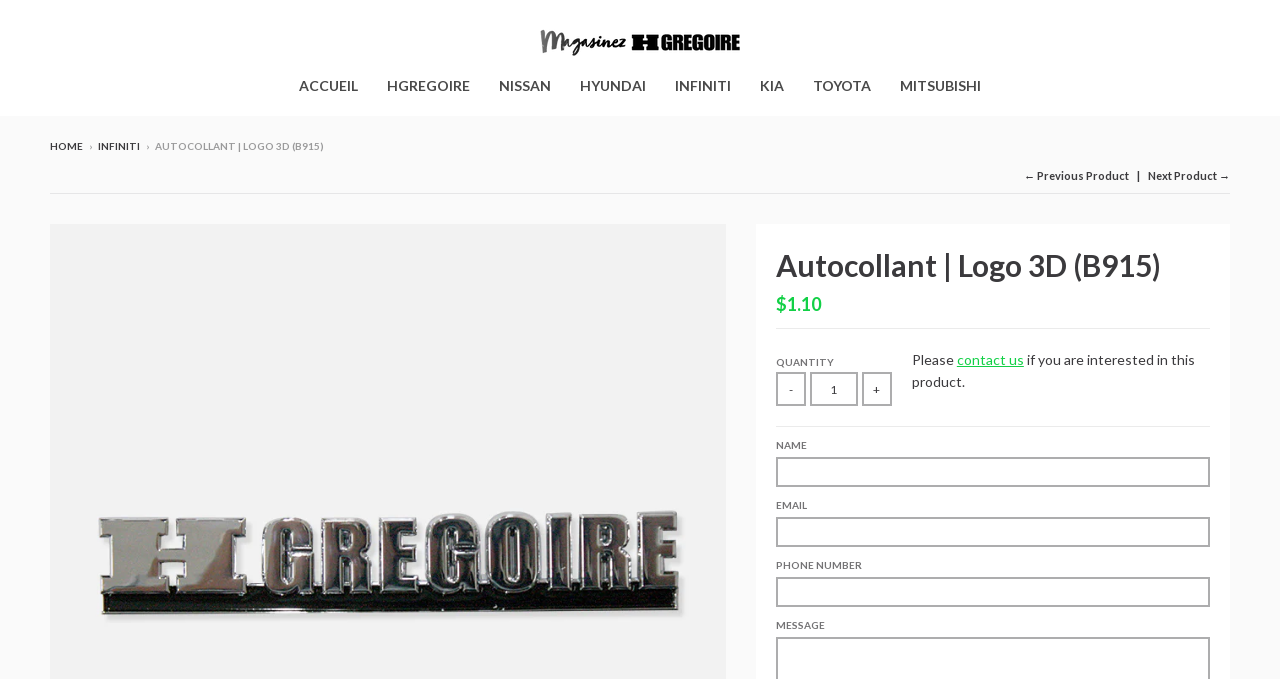

--- FILE ---
content_type: text/html; charset=utf-8
request_url: https://shop.hgregoire.com/collections/infiniti/products/logo-3d
body_size: 11855
content:
<!doctype html>
<!--[if lt IE 7]><html class="no-js lt-ie9 lt-ie8 lt-ie7" lang="en"> <![endif]-->
<!--[if IE 7]><html class="no-js lt-ie9 lt-ie8" lang="en"> <![endif]-->
<!--[if IE 8]><html class="no-js lt-ie9" lang="en"> <![endif]-->
<!--[if IE 9 ]><html class="ie9 no-js"> <![endif]-->
<!--[if (gt IE 9)|!(IE)]><!--> <html class="no-js" lang="en"> <!--<![endif]-->
<head>
  <meta charset="utf-8">
  <meta http-equiv="X-UA-Compatible" content="IE=edge,chrome=1">

  
  <link rel="shortcut icon" href="//shop.hgregoire.com/cdn/shop/files/mvFopXY9_32x32.jpg?v=1613174648" type="image/png" />
  

  <!-- Title and description ================================================== -->
  <title>
  Autocollant | Logo 3D (B915) &ndash; Magasinez HGregoire
  </title>
  
  <meta name="description" content=" Autocollant logo 3D chrome à placer à l&#39;arrière des véhicules neufs et d&#39;occasion. *Prix sur demande. ">
  

  <!-- Helpers ================================================== -->
  
<meta property="og:site_name" content="Magasinez HGregoire">
<meta property="og:url" content="https://shop.hgregoire.com/products/logo-3d">
<meta property="og:title" content="Autocollant | Logo 3D (B915)">
<meta property="og:type" content="product">
<meta property="og:description" content=" Autocollant logo 3D chrome à placer à l&#39;arrière des véhicules neufs et d&#39;occasion. *Prix sur demande. "><meta property="og:price:amount" content="1.10">
  <meta property="og:price:currency" content="CAD"><meta property="og:image" content="http://shop.hgregoire.com/cdn/shop/products/Logo_3D_1024x1024.jpg?v=1534268792">
<meta property="og:image:secure_url" content="https://shop.hgregoire.com/cdn/shop/products/Logo_3D_1024x1024.jpg?v=1534268792">

<meta name="twitter:site" content="@">
<meta name="twitter:card" content="summary_large_image">
<meta name="twitter:title" content="Autocollant | Logo 3D (B915)">
<meta name="twitter:description" content=" Autocollant logo 3D chrome à placer à l&#39;arrière des véhicules neufs et d&#39;occasion. *Prix sur demande. ">

  <link rel="canonical" href="https://shop.hgregoire.com/products/logo-3d">
  <meta name="viewport" content="width=device-width,initial-scale=1">
  <meta name="theme-color" content="#12d046">

  <!-- CSS ================================================== -->
  <link href="//shop.hgregoire.com/cdn/shop/t/2/assets/theme.scss.css?v=147866117090506911311674755760" rel="stylesheet" type="text/css" media="all" />
  
  
  

  
  
  
  
  
    <link href="//fonts.googleapis.com/css?family=Lato:400,400italic,700,700italic|Lato:400,400italic,700,700italic|Lato:400,400italic,700,700italic|" rel="stylesheet" type="text/css" media="all" />
  





  

  <!-- Header hook for plugins ================================================== -->
  <script>window.performance && window.performance.mark && window.performance.mark('shopify.content_for_header.start');</script><meta id="shopify-digital-wallet" name="shopify-digital-wallet" content="/8054046838/digital_wallets/dialog">
<meta name="shopify-checkout-api-token" content="deaca5e57be535bd480e831843c7068e">
<meta id="in-context-paypal-metadata" data-shop-id="8054046838" data-venmo-supported="false" data-environment="production" data-locale="en_US" data-paypal-v4="true" data-currency="CAD">
<link rel="alternate" type="application/json+oembed" href="https://shop.hgregoire.com/products/logo-3d.oembed">
<script async="async" src="/checkouts/internal/preloads.js?locale=en-CA"></script>
<script id="shopify-features" type="application/json">{"accessToken":"deaca5e57be535bd480e831843c7068e","betas":["rich-media-storefront-analytics"],"domain":"shop.hgregoire.com","predictiveSearch":true,"shopId":8054046838,"locale":"en"}</script>
<script>var Shopify = Shopify || {};
Shopify.shop = "hgregoire.myshopify.com";
Shopify.locale = "en";
Shopify.currency = {"active":"CAD","rate":"1.0"};
Shopify.country = "CA";
Shopify.theme = {"name":"district-shopify","id":45364248694,"schema_name":"District","schema_version":"2.1.3","theme_store_id":null,"role":"main"};
Shopify.theme.handle = "null";
Shopify.theme.style = {"id":null,"handle":null};
Shopify.cdnHost = "shop.hgregoire.com/cdn";
Shopify.routes = Shopify.routes || {};
Shopify.routes.root = "/";</script>
<script type="module">!function(o){(o.Shopify=o.Shopify||{}).modules=!0}(window);</script>
<script>!function(o){function n(){var o=[];function n(){o.push(Array.prototype.slice.apply(arguments))}return n.q=o,n}var t=o.Shopify=o.Shopify||{};t.loadFeatures=n(),t.autoloadFeatures=n()}(window);</script>
<script id="shop-js-analytics" type="application/json">{"pageType":"product"}</script>
<script defer="defer" async type="module" src="//shop.hgregoire.com/cdn/shopifycloud/shop-js/modules/v2/client.init-shop-cart-sync_C5BV16lS.en.esm.js"></script>
<script defer="defer" async type="module" src="//shop.hgregoire.com/cdn/shopifycloud/shop-js/modules/v2/chunk.common_CygWptCX.esm.js"></script>
<script type="module">
  await import("//shop.hgregoire.com/cdn/shopifycloud/shop-js/modules/v2/client.init-shop-cart-sync_C5BV16lS.en.esm.js");
await import("//shop.hgregoire.com/cdn/shopifycloud/shop-js/modules/v2/chunk.common_CygWptCX.esm.js");

  window.Shopify.SignInWithShop?.initShopCartSync?.({"fedCMEnabled":true,"windoidEnabled":true});

</script>
<script id="__st">var __st={"a":8054046838,"offset":-18000,"reqid":"f096a46f-f985-4ab1-bb80-0f45e3ed60ac-1768692055","pageurl":"shop.hgregoire.com\/collections\/infiniti\/products\/logo-3d","u":"d12d0fd3d31f","p":"product","rtyp":"product","rid":1989116919926};</script>
<script>window.ShopifyPaypalV4VisibilityTracking = true;</script>
<script id="captcha-bootstrap">!function(){'use strict';const t='contact',e='account',n='new_comment',o=[[t,t],['blogs',n],['comments',n],[t,'customer']],c=[[e,'customer_login'],[e,'guest_login'],[e,'recover_customer_password'],[e,'create_customer']],r=t=>t.map((([t,e])=>`form[action*='/${t}']:not([data-nocaptcha='true']) input[name='form_type'][value='${e}']`)).join(','),a=t=>()=>t?[...document.querySelectorAll(t)].map((t=>t.form)):[];function s(){const t=[...o],e=r(t);return a(e)}const i='password',u='form_key',d=['recaptcha-v3-token','g-recaptcha-response','h-captcha-response',i],f=()=>{try{return window.sessionStorage}catch{return}},m='__shopify_v',_=t=>t.elements[u];function p(t,e,n=!1){try{const o=window.sessionStorage,c=JSON.parse(o.getItem(e)),{data:r}=function(t){const{data:e,action:n}=t;return t[m]||n?{data:e,action:n}:{data:t,action:n}}(c);for(const[e,n]of Object.entries(r))t.elements[e]&&(t.elements[e].value=n);n&&o.removeItem(e)}catch(o){console.error('form repopulation failed',{error:o})}}const l='form_type',E='cptcha';function T(t){t.dataset[E]=!0}const w=window,h=w.document,L='Shopify',v='ce_forms',y='captcha';let A=!1;((t,e)=>{const n=(g='f06e6c50-85a8-45c8-87d0-21a2b65856fe',I='https://cdn.shopify.com/shopifycloud/storefront-forms-hcaptcha/ce_storefront_forms_captcha_hcaptcha.v1.5.2.iife.js',D={infoText:'Protected by hCaptcha',privacyText:'Privacy',termsText:'Terms'},(t,e,n)=>{const o=w[L][v],c=o.bindForm;if(c)return c(t,g,e,D).then(n);var r;o.q.push([[t,g,e,D],n]),r=I,A||(h.body.append(Object.assign(h.createElement('script'),{id:'captcha-provider',async:!0,src:r})),A=!0)});var g,I,D;w[L]=w[L]||{},w[L][v]=w[L][v]||{},w[L][v].q=[],w[L][y]=w[L][y]||{},w[L][y].protect=function(t,e){n(t,void 0,e),T(t)},Object.freeze(w[L][y]),function(t,e,n,w,h,L){const[v,y,A,g]=function(t,e,n){const i=e?o:[],u=t?c:[],d=[...i,...u],f=r(d),m=r(i),_=r(d.filter((([t,e])=>n.includes(e))));return[a(f),a(m),a(_),s()]}(w,h,L),I=t=>{const e=t.target;return e instanceof HTMLFormElement?e:e&&e.form},D=t=>v().includes(t);t.addEventListener('submit',(t=>{const e=I(t);if(!e)return;const n=D(e)&&!e.dataset.hcaptchaBound&&!e.dataset.recaptchaBound,o=_(e),c=g().includes(e)&&(!o||!o.value);(n||c)&&t.preventDefault(),c&&!n&&(function(t){try{if(!f())return;!function(t){const e=f();if(!e)return;const n=_(t);if(!n)return;const o=n.value;o&&e.removeItem(o)}(t);const e=Array.from(Array(32),(()=>Math.random().toString(36)[2])).join('');!function(t,e){_(t)||t.append(Object.assign(document.createElement('input'),{type:'hidden',name:u})),t.elements[u].value=e}(t,e),function(t,e){const n=f();if(!n)return;const o=[...t.querySelectorAll(`input[type='${i}']`)].map((({name:t})=>t)),c=[...d,...o],r={};for(const[a,s]of new FormData(t).entries())c.includes(a)||(r[a]=s);n.setItem(e,JSON.stringify({[m]:1,action:t.action,data:r}))}(t,e)}catch(e){console.error('failed to persist form',e)}}(e),e.submit())}));const S=(t,e)=>{t&&!t.dataset[E]&&(n(t,e.some((e=>e===t))),T(t))};for(const o of['focusin','change'])t.addEventListener(o,(t=>{const e=I(t);D(e)&&S(e,y())}));const B=e.get('form_key'),M=e.get(l),P=B&&M;t.addEventListener('DOMContentLoaded',(()=>{const t=y();if(P)for(const e of t)e.elements[l].value===M&&p(e,B);[...new Set([...A(),...v().filter((t=>'true'===t.dataset.shopifyCaptcha))])].forEach((e=>S(e,t)))}))}(h,new URLSearchParams(w.location.search),n,t,e,['guest_login'])})(!0,!0)}();</script>
<script integrity="sha256-4kQ18oKyAcykRKYeNunJcIwy7WH5gtpwJnB7kiuLZ1E=" data-source-attribution="shopify.loadfeatures" defer="defer" src="//shop.hgregoire.com/cdn/shopifycloud/storefront/assets/storefront/load_feature-a0a9edcb.js" crossorigin="anonymous"></script>
<script data-source-attribution="shopify.dynamic_checkout.dynamic.init">var Shopify=Shopify||{};Shopify.PaymentButton=Shopify.PaymentButton||{isStorefrontPortableWallets:!0,init:function(){window.Shopify.PaymentButton.init=function(){};var t=document.createElement("script");t.src="https://shop.hgregoire.com/cdn/shopifycloud/portable-wallets/latest/portable-wallets.en.js",t.type="module",document.head.appendChild(t)}};
</script>
<script data-source-attribution="shopify.dynamic_checkout.buyer_consent">
  function portableWalletsHideBuyerConsent(e){var t=document.getElementById("shopify-buyer-consent"),n=document.getElementById("shopify-subscription-policy-button");t&&n&&(t.classList.add("hidden"),t.setAttribute("aria-hidden","true"),n.removeEventListener("click",e))}function portableWalletsShowBuyerConsent(e){var t=document.getElementById("shopify-buyer-consent"),n=document.getElementById("shopify-subscription-policy-button");t&&n&&(t.classList.remove("hidden"),t.removeAttribute("aria-hidden"),n.addEventListener("click",e))}window.Shopify?.PaymentButton&&(window.Shopify.PaymentButton.hideBuyerConsent=portableWalletsHideBuyerConsent,window.Shopify.PaymentButton.showBuyerConsent=portableWalletsShowBuyerConsent);
</script>
<script data-source-attribution="shopify.dynamic_checkout.cart.bootstrap">document.addEventListener("DOMContentLoaded",(function(){function t(){return document.querySelector("shopify-accelerated-checkout-cart, shopify-accelerated-checkout")}if(t())Shopify.PaymentButton.init();else{new MutationObserver((function(e,n){t()&&(Shopify.PaymentButton.init(),n.disconnect())})).observe(document.body,{childList:!0,subtree:!0})}}));
</script>
<link id="shopify-accelerated-checkout-styles" rel="stylesheet" media="screen" href="https://shop.hgregoire.com/cdn/shopifycloud/portable-wallets/latest/accelerated-checkout-backwards-compat.css" crossorigin="anonymous">
<style id="shopify-accelerated-checkout-cart">
        #shopify-buyer-consent {
  margin-top: 1em;
  display: inline-block;
  width: 100%;
}

#shopify-buyer-consent.hidden {
  display: none;
}

#shopify-subscription-policy-button {
  background: none;
  border: none;
  padding: 0;
  text-decoration: underline;
  font-size: inherit;
  cursor: pointer;
}

#shopify-subscription-policy-button::before {
  box-shadow: none;
}

      </style>

<script>window.performance && window.performance.mark && window.performance.mark('shopify.content_for_header.end');</script>
  <!-- /snippets/oldIE-js.liquid -->


<!--[if lt IE 9]>

<script src="//cdnjs.cloudflare.com/ajax/libs/html5shiv/3.7.2/html5shiv.min.js" type="text/javascript"></script>
<script src="//shop.hgregoire.com/cdn/shop/t/2/assets/respond.min.js?v=52248677837542619231534818735" type="text/javascript"></script>
<link href="//shop.hgregoire.com/cdn/shop/t/2/assets/respond-proxy.html" id="respond-proxy" rel="respond-proxy" />
<link href="//shop.hgregoire.com/search?q=2d1dbd60b57249e13c7a81f133acfbbc" id="respond-redirect" rel="respond-redirect" />
<script src="//shop.hgregoire.com/search?q=2d1dbd60b57249e13c7a81f133acfbbc" type="text/javascript"></script>
<![endif]-->
<link href="https://monorail-edge.shopifysvc.com" rel="dns-prefetch">
<script>(function(){if ("sendBeacon" in navigator && "performance" in window) {try {var session_token_from_headers = performance.getEntriesByType('navigation')[0].serverTiming.find(x => x.name == '_s').description;} catch {var session_token_from_headers = undefined;}var session_cookie_matches = document.cookie.match(/_shopify_s=([^;]*)/);var session_token_from_cookie = session_cookie_matches && session_cookie_matches.length === 2 ? session_cookie_matches[1] : "";var session_token = session_token_from_headers || session_token_from_cookie || "";function handle_abandonment_event(e) {var entries = performance.getEntries().filter(function(entry) {return /monorail-edge.shopifysvc.com/.test(entry.name);});if (!window.abandonment_tracked && entries.length === 0) {window.abandonment_tracked = true;var currentMs = Date.now();var navigation_start = performance.timing.navigationStart;var payload = {shop_id: 8054046838,url: window.location.href,navigation_start,duration: currentMs - navigation_start,session_token,page_type: "product"};window.navigator.sendBeacon("https://monorail-edge.shopifysvc.com/v1/produce", JSON.stringify({schema_id: "online_store_buyer_site_abandonment/1.1",payload: payload,metadata: {event_created_at_ms: currentMs,event_sent_at_ms: currentMs}}));}}window.addEventListener('pagehide', handle_abandonment_event);}}());</script>
<script id="web-pixels-manager-setup">(function e(e,d,r,n,o){if(void 0===o&&(o={}),!Boolean(null===(a=null===(i=window.Shopify)||void 0===i?void 0:i.analytics)||void 0===a?void 0:a.replayQueue)){var i,a;window.Shopify=window.Shopify||{};var t=window.Shopify;t.analytics=t.analytics||{};var s=t.analytics;s.replayQueue=[],s.publish=function(e,d,r){return s.replayQueue.push([e,d,r]),!0};try{self.performance.mark("wpm:start")}catch(e){}var l=function(){var e={modern:/Edge?\/(1{2}[4-9]|1[2-9]\d|[2-9]\d{2}|\d{4,})\.\d+(\.\d+|)|Firefox\/(1{2}[4-9]|1[2-9]\d|[2-9]\d{2}|\d{4,})\.\d+(\.\d+|)|Chrom(ium|e)\/(9{2}|\d{3,})\.\d+(\.\d+|)|(Maci|X1{2}).+ Version\/(15\.\d+|(1[6-9]|[2-9]\d|\d{3,})\.\d+)([,.]\d+|)( \(\w+\)|)( Mobile\/\w+|) Safari\/|Chrome.+OPR\/(9{2}|\d{3,})\.\d+\.\d+|(CPU[ +]OS|iPhone[ +]OS|CPU[ +]iPhone|CPU IPhone OS|CPU iPad OS)[ +]+(15[._]\d+|(1[6-9]|[2-9]\d|\d{3,})[._]\d+)([._]\d+|)|Android:?[ /-](13[3-9]|1[4-9]\d|[2-9]\d{2}|\d{4,})(\.\d+|)(\.\d+|)|Android.+Firefox\/(13[5-9]|1[4-9]\d|[2-9]\d{2}|\d{4,})\.\d+(\.\d+|)|Android.+Chrom(ium|e)\/(13[3-9]|1[4-9]\d|[2-9]\d{2}|\d{4,})\.\d+(\.\d+|)|SamsungBrowser\/([2-9]\d|\d{3,})\.\d+/,legacy:/Edge?\/(1[6-9]|[2-9]\d|\d{3,})\.\d+(\.\d+|)|Firefox\/(5[4-9]|[6-9]\d|\d{3,})\.\d+(\.\d+|)|Chrom(ium|e)\/(5[1-9]|[6-9]\d|\d{3,})\.\d+(\.\d+|)([\d.]+$|.*Safari\/(?![\d.]+ Edge\/[\d.]+$))|(Maci|X1{2}).+ Version\/(10\.\d+|(1[1-9]|[2-9]\d|\d{3,})\.\d+)([,.]\d+|)( \(\w+\)|)( Mobile\/\w+|) Safari\/|Chrome.+OPR\/(3[89]|[4-9]\d|\d{3,})\.\d+\.\d+|(CPU[ +]OS|iPhone[ +]OS|CPU[ +]iPhone|CPU IPhone OS|CPU iPad OS)[ +]+(10[._]\d+|(1[1-9]|[2-9]\d|\d{3,})[._]\d+)([._]\d+|)|Android:?[ /-](13[3-9]|1[4-9]\d|[2-9]\d{2}|\d{4,})(\.\d+|)(\.\d+|)|Mobile Safari.+OPR\/([89]\d|\d{3,})\.\d+\.\d+|Android.+Firefox\/(13[5-9]|1[4-9]\d|[2-9]\d{2}|\d{4,})\.\d+(\.\d+|)|Android.+Chrom(ium|e)\/(13[3-9]|1[4-9]\d|[2-9]\d{2}|\d{4,})\.\d+(\.\d+|)|Android.+(UC? ?Browser|UCWEB|U3)[ /]?(15\.([5-9]|\d{2,})|(1[6-9]|[2-9]\d|\d{3,})\.\d+)\.\d+|SamsungBrowser\/(5\.\d+|([6-9]|\d{2,})\.\d+)|Android.+MQ{2}Browser\/(14(\.(9|\d{2,})|)|(1[5-9]|[2-9]\d|\d{3,})(\.\d+|))(\.\d+|)|K[Aa][Ii]OS\/(3\.\d+|([4-9]|\d{2,})\.\d+)(\.\d+|)/},d=e.modern,r=e.legacy,n=navigator.userAgent;return n.match(d)?"modern":n.match(r)?"legacy":"unknown"}(),u="modern"===l?"modern":"legacy",c=(null!=n?n:{modern:"",legacy:""})[u],f=function(e){return[e.baseUrl,"/wpm","/b",e.hashVersion,"modern"===e.buildTarget?"m":"l",".js"].join("")}({baseUrl:d,hashVersion:r,buildTarget:u}),m=function(e){var d=e.version,r=e.bundleTarget,n=e.surface,o=e.pageUrl,i=e.monorailEndpoint;return{emit:function(e){var a=e.status,t=e.errorMsg,s=(new Date).getTime(),l=JSON.stringify({metadata:{event_sent_at_ms:s},events:[{schema_id:"web_pixels_manager_load/3.1",payload:{version:d,bundle_target:r,page_url:o,status:a,surface:n,error_msg:t},metadata:{event_created_at_ms:s}}]});if(!i)return console&&console.warn&&console.warn("[Web Pixels Manager] No Monorail endpoint provided, skipping logging."),!1;try{return self.navigator.sendBeacon.bind(self.navigator)(i,l)}catch(e){}var u=new XMLHttpRequest;try{return u.open("POST",i,!0),u.setRequestHeader("Content-Type","text/plain"),u.send(l),!0}catch(e){return console&&console.warn&&console.warn("[Web Pixels Manager] Got an unhandled error while logging to Monorail."),!1}}}}({version:r,bundleTarget:l,surface:e.surface,pageUrl:self.location.href,monorailEndpoint:e.monorailEndpoint});try{o.browserTarget=l,function(e){var d=e.src,r=e.async,n=void 0===r||r,o=e.onload,i=e.onerror,a=e.sri,t=e.scriptDataAttributes,s=void 0===t?{}:t,l=document.createElement("script"),u=document.querySelector("head"),c=document.querySelector("body");if(l.async=n,l.src=d,a&&(l.integrity=a,l.crossOrigin="anonymous"),s)for(var f in s)if(Object.prototype.hasOwnProperty.call(s,f))try{l.dataset[f]=s[f]}catch(e){}if(o&&l.addEventListener("load",o),i&&l.addEventListener("error",i),u)u.appendChild(l);else{if(!c)throw new Error("Did not find a head or body element to append the script");c.appendChild(l)}}({src:f,async:!0,onload:function(){if(!function(){var e,d;return Boolean(null===(d=null===(e=window.Shopify)||void 0===e?void 0:e.analytics)||void 0===d?void 0:d.initialized)}()){var d=window.webPixelsManager.init(e)||void 0;if(d){var r=window.Shopify.analytics;r.replayQueue.forEach((function(e){var r=e[0],n=e[1],o=e[2];d.publishCustomEvent(r,n,o)})),r.replayQueue=[],r.publish=d.publishCustomEvent,r.visitor=d.visitor,r.initialized=!0}}},onerror:function(){return m.emit({status:"failed",errorMsg:"".concat(f," has failed to load")})},sri:function(e){var d=/^sha384-[A-Za-z0-9+/=]+$/;return"string"==typeof e&&d.test(e)}(c)?c:"",scriptDataAttributes:o}),m.emit({status:"loading"})}catch(e){m.emit({status:"failed",errorMsg:(null==e?void 0:e.message)||"Unknown error"})}}})({shopId: 8054046838,storefrontBaseUrl: "https://shop.hgregoire.com",extensionsBaseUrl: "https://extensions.shopifycdn.com/cdn/shopifycloud/web-pixels-manager",monorailEndpoint: "https://monorail-edge.shopifysvc.com/unstable/produce_batch",surface: "storefront-renderer",enabledBetaFlags: ["2dca8a86"],webPixelsConfigList: [{"id":"shopify-app-pixel","configuration":"{}","eventPayloadVersion":"v1","runtimeContext":"STRICT","scriptVersion":"0450","apiClientId":"shopify-pixel","type":"APP","privacyPurposes":["ANALYTICS","MARKETING"]},{"id":"shopify-custom-pixel","eventPayloadVersion":"v1","runtimeContext":"LAX","scriptVersion":"0450","apiClientId":"shopify-pixel","type":"CUSTOM","privacyPurposes":["ANALYTICS","MARKETING"]}],isMerchantRequest: false,initData: {"shop":{"name":"Magasinez HGregoire","paymentSettings":{"currencyCode":"CAD"},"myshopifyDomain":"hgregoire.myshopify.com","countryCode":"CA","storefrontUrl":"https:\/\/shop.hgregoire.com"},"customer":null,"cart":null,"checkout":null,"productVariants":[{"price":{"amount":1.1,"currencyCode":"CAD"},"product":{"title":"Autocollant | Logo 3D (B915)","vendor":"Jean Deziel","id":"1989116919926","untranslatedTitle":"Autocollant | Logo 3D (B915)","url":"\/products\/logo-3d","type":"Ezo"},"id":"18703503229046","image":{"src":"\/\/shop.hgregoire.com\/cdn\/shop\/products\/Logo_3D.jpg?v=1534268792"},"sku":"","title":"Default Title","untranslatedTitle":"Default Title"}],"purchasingCompany":null},},"https://shop.hgregoire.com/cdn","fcfee988w5aeb613cpc8e4bc33m6693e112",{"modern":"","legacy":""},{"shopId":"8054046838","storefrontBaseUrl":"https:\/\/shop.hgregoire.com","extensionBaseUrl":"https:\/\/extensions.shopifycdn.com\/cdn\/shopifycloud\/web-pixels-manager","surface":"storefront-renderer","enabledBetaFlags":"[\"2dca8a86\"]","isMerchantRequest":"false","hashVersion":"fcfee988w5aeb613cpc8e4bc33m6693e112","publish":"custom","events":"[[\"page_viewed\",{}],[\"product_viewed\",{\"productVariant\":{\"price\":{\"amount\":1.1,\"currencyCode\":\"CAD\"},\"product\":{\"title\":\"Autocollant | Logo 3D (B915)\",\"vendor\":\"Jean Deziel\",\"id\":\"1989116919926\",\"untranslatedTitle\":\"Autocollant | Logo 3D (B915)\",\"url\":\"\/products\/logo-3d\",\"type\":\"Ezo\"},\"id\":\"18703503229046\",\"image\":{\"src\":\"\/\/shop.hgregoire.com\/cdn\/shop\/products\/Logo_3D.jpg?v=1534268792\"},\"sku\":\"\",\"title\":\"Default Title\",\"untranslatedTitle\":\"Default Title\"}}]]"});</script><script>
  window.ShopifyAnalytics = window.ShopifyAnalytics || {};
  window.ShopifyAnalytics.meta = window.ShopifyAnalytics.meta || {};
  window.ShopifyAnalytics.meta.currency = 'CAD';
  var meta = {"product":{"id":1989116919926,"gid":"gid:\/\/shopify\/Product\/1989116919926","vendor":"Jean Deziel","type":"Ezo","handle":"logo-3d","variants":[{"id":18703503229046,"price":110,"name":"Autocollant | Logo 3D (B915)","public_title":null,"sku":""}],"remote":false},"page":{"pageType":"product","resourceType":"product","resourceId":1989116919926,"requestId":"f096a46f-f985-4ab1-bb80-0f45e3ed60ac-1768692055"}};
  for (var attr in meta) {
    window.ShopifyAnalytics.meta[attr] = meta[attr];
  }
</script>
<script class="analytics">
  (function () {
    var customDocumentWrite = function(content) {
      var jquery = null;

      if (window.jQuery) {
        jquery = window.jQuery;
      } else if (window.Checkout && window.Checkout.$) {
        jquery = window.Checkout.$;
      }

      if (jquery) {
        jquery('body').append(content);
      }
    };

    var hasLoggedConversion = function(token) {
      if (token) {
        return document.cookie.indexOf('loggedConversion=' + token) !== -1;
      }
      return false;
    }

    var setCookieIfConversion = function(token) {
      if (token) {
        var twoMonthsFromNow = new Date(Date.now());
        twoMonthsFromNow.setMonth(twoMonthsFromNow.getMonth() + 2);

        document.cookie = 'loggedConversion=' + token + '; expires=' + twoMonthsFromNow;
      }
    }

    var trekkie = window.ShopifyAnalytics.lib = window.trekkie = window.trekkie || [];
    if (trekkie.integrations) {
      return;
    }
    trekkie.methods = [
      'identify',
      'page',
      'ready',
      'track',
      'trackForm',
      'trackLink'
    ];
    trekkie.factory = function(method) {
      return function() {
        var args = Array.prototype.slice.call(arguments);
        args.unshift(method);
        trekkie.push(args);
        return trekkie;
      };
    };
    for (var i = 0; i < trekkie.methods.length; i++) {
      var key = trekkie.methods[i];
      trekkie[key] = trekkie.factory(key);
    }
    trekkie.load = function(config) {
      trekkie.config = config || {};
      trekkie.config.initialDocumentCookie = document.cookie;
      var first = document.getElementsByTagName('script')[0];
      var script = document.createElement('script');
      script.type = 'text/javascript';
      script.onerror = function(e) {
        var scriptFallback = document.createElement('script');
        scriptFallback.type = 'text/javascript';
        scriptFallback.onerror = function(error) {
                var Monorail = {
      produce: function produce(monorailDomain, schemaId, payload) {
        var currentMs = new Date().getTime();
        var event = {
          schema_id: schemaId,
          payload: payload,
          metadata: {
            event_created_at_ms: currentMs,
            event_sent_at_ms: currentMs
          }
        };
        return Monorail.sendRequest("https://" + monorailDomain + "/v1/produce", JSON.stringify(event));
      },
      sendRequest: function sendRequest(endpointUrl, payload) {
        // Try the sendBeacon API
        if (window && window.navigator && typeof window.navigator.sendBeacon === 'function' && typeof window.Blob === 'function' && !Monorail.isIos12()) {
          var blobData = new window.Blob([payload], {
            type: 'text/plain'
          });

          if (window.navigator.sendBeacon(endpointUrl, blobData)) {
            return true;
          } // sendBeacon was not successful

        } // XHR beacon

        var xhr = new XMLHttpRequest();

        try {
          xhr.open('POST', endpointUrl);
          xhr.setRequestHeader('Content-Type', 'text/plain');
          xhr.send(payload);
        } catch (e) {
          console.log(e);
        }

        return false;
      },
      isIos12: function isIos12() {
        return window.navigator.userAgent.lastIndexOf('iPhone; CPU iPhone OS 12_') !== -1 || window.navigator.userAgent.lastIndexOf('iPad; CPU OS 12_') !== -1;
      }
    };
    Monorail.produce('monorail-edge.shopifysvc.com',
      'trekkie_storefront_load_errors/1.1',
      {shop_id: 8054046838,
      theme_id: 45364248694,
      app_name: "storefront",
      context_url: window.location.href,
      source_url: "//shop.hgregoire.com/cdn/s/trekkie.storefront.cd680fe47e6c39ca5d5df5f0a32d569bc48c0f27.min.js"});

        };
        scriptFallback.async = true;
        scriptFallback.src = '//shop.hgregoire.com/cdn/s/trekkie.storefront.cd680fe47e6c39ca5d5df5f0a32d569bc48c0f27.min.js';
        first.parentNode.insertBefore(scriptFallback, first);
      };
      script.async = true;
      script.src = '//shop.hgregoire.com/cdn/s/trekkie.storefront.cd680fe47e6c39ca5d5df5f0a32d569bc48c0f27.min.js';
      first.parentNode.insertBefore(script, first);
    };
    trekkie.load(
      {"Trekkie":{"appName":"storefront","development":false,"defaultAttributes":{"shopId":8054046838,"isMerchantRequest":null,"themeId":45364248694,"themeCityHash":"4343533567763124757","contentLanguage":"en","currency":"CAD","eventMetadataId":"f583d586-2afb-4eed-b263-c5882b3eda40"},"isServerSideCookieWritingEnabled":true,"monorailRegion":"shop_domain","enabledBetaFlags":["65f19447"]},"Session Attribution":{},"S2S":{"facebookCapiEnabled":false,"source":"trekkie-storefront-renderer","apiClientId":580111}}
    );

    var loaded = false;
    trekkie.ready(function() {
      if (loaded) return;
      loaded = true;

      window.ShopifyAnalytics.lib = window.trekkie;

      var originalDocumentWrite = document.write;
      document.write = customDocumentWrite;
      try { window.ShopifyAnalytics.merchantGoogleAnalytics.call(this); } catch(error) {};
      document.write = originalDocumentWrite;

      window.ShopifyAnalytics.lib.page(null,{"pageType":"product","resourceType":"product","resourceId":1989116919926,"requestId":"f096a46f-f985-4ab1-bb80-0f45e3ed60ac-1768692055","shopifyEmitted":true});

      var match = window.location.pathname.match(/checkouts\/(.+)\/(thank_you|post_purchase)/)
      var token = match? match[1]: undefined;
      if (!hasLoggedConversion(token)) {
        setCookieIfConversion(token);
        window.ShopifyAnalytics.lib.track("Viewed Product",{"currency":"CAD","variantId":18703503229046,"productId":1989116919926,"productGid":"gid:\/\/shopify\/Product\/1989116919926","name":"Autocollant | Logo 3D (B915)","price":"1.10","sku":"","brand":"Jean Deziel","variant":null,"category":"Ezo","nonInteraction":true,"remote":false},undefined,undefined,{"shopifyEmitted":true});
      window.ShopifyAnalytics.lib.track("monorail:\/\/trekkie_storefront_viewed_product\/1.1",{"currency":"CAD","variantId":18703503229046,"productId":1989116919926,"productGid":"gid:\/\/shopify\/Product\/1989116919926","name":"Autocollant | Logo 3D (B915)","price":"1.10","sku":"","brand":"Jean Deziel","variant":null,"category":"Ezo","nonInteraction":true,"remote":false,"referer":"https:\/\/shop.hgregoire.com\/collections\/infiniti\/products\/logo-3d"});
      }
    });


        var eventsListenerScript = document.createElement('script');
        eventsListenerScript.async = true;
        eventsListenerScript.src = "//shop.hgregoire.com/cdn/shopifycloud/storefront/assets/shop_events_listener-3da45d37.js";
        document.getElementsByTagName('head')[0].appendChild(eventsListenerScript);

})();</script>
<script
  defer
  src="https://shop.hgregoire.com/cdn/shopifycloud/perf-kit/shopify-perf-kit-3.0.4.min.js"
  data-application="storefront-renderer"
  data-shop-id="8054046838"
  data-render-region="gcp-us-central1"
  data-page-type="product"
  data-theme-instance-id="45364248694"
  data-theme-name="District"
  data-theme-version="2.1.3"
  data-monorail-region="shop_domain"
  data-resource-timing-sampling-rate="10"
  data-shs="true"
  data-shs-beacon="true"
  data-shs-export-with-fetch="true"
  data-shs-logs-sample-rate="1"
  data-shs-beacon-endpoint="https://shop.hgregoire.com/api/collect"
></script>
</head>

<body id="autocollant-logo-3d-b915" class="template-product" >

  <div id="page">

    <div id="shopify-section-header" class="shopify-section header"><div data-section-id="header" data-section-type="header-section">
  <div class="site-header-wrapper">
    <header class="site-header minimal full-width" data-scroll-lock="header" role="banner">

      <div class="wrapper">
        <div class="logo-nav-contain layout-vertical">
          
          <div class="logo-contain">
            
              <div class="site-logo has-image" itemscope itemtype="http://schema.org/Organization">
            
              
                <a href="/" itemprop="url" class="logo-image">
                  
                  <img src="//shop.hgregoire.com/cdn/shop/files/Exemple-logo-V2_200x.png?v=1613519777"
                    srcset="//shop.hgregoire.com/cdn/shop/files/Exemple-logo-V2_200x.png?v=1613519777 1x, //shop.hgregoire.com/cdn/shop/files/Exemple-logo-V2_200x@2x.png?v=1613519777 2x"
                    alt="Magasinez HGregoire"
                    itemprop="logo">
                </a>
              
            
              </div>
            
          </div>

          <nav class="nav-bar" role="navigation">
            <ul class="site-nav">
  
  
  
  
    <li >
      <a href="/">Accueil </a>
    </li>
  
  
  
  
  
    <li >
      <a href="/collections/hgregoire">HGregoire</a>
    </li>
  
  
  
  
  
    <li >
      <a href="/collections/nissan">Nissan</a>
    </li>
  
  
  
  
  
    <li >
      <a href="/collections/hyundai">Hyundai </a>
    </li>
  
  
  
  
  
    <li class="active">
      <a href="/collections/infiniti">Infiniti</a>
    </li>
  
  
  
  
  
    <li >
      <a href="/collections/kia">Kia</a>
    </li>
  
  
  
  
  
    <li >
      <a href="/collections/toyota">Toyota</a>
    </li>
  
  
  
  
  
    <li >
      <a href="/collections/mitsubishi">Mitsubishi</a>
    </li>
  
  
</ul>

          </nav>
        </div>

      </div>
    </header>
  </div>
</div>

<nav id="menu" class="panel" role="navigation">
  <div class="search">
    <!-- /snippets/search-bar.liquid -->


<form action="/search" method="get" class="input-group search-bar" role="search">
  <div class="icon-wrapper">
    <span class="icon-fallback-text">
      <span class="icon icon-search" aria-hidden="true"></span>
      <span class="fallback-text">Search</span>
    </span>
  </div>
  <div class="input-wrapper">
    <input type="search" name="q" value="" placeholder="Search our store" class="input-group-field" aria-label="Search our store">
  </div>
  <div class="button-wrapper">
    <span class="input-group-btn">
      <button type="button" class="btn icon-fallback-text">
        <span class="icon icon-close" aria-hidden="true"></span>
        <span class="fallback-text">Close menu</span>
      </button>
    </span>
  </div>
</form>
  </div>

  <ul class="site-nav">
  
  
  
  
    <li >
      <a href="/">Accueil </a>
    </li>
  
  
  
  
  
    <li >
      <a href="/collections/hgregoire">HGregoire</a>
    </li>
  
  
  
  
  
    <li >
      <a href="/collections/nissan">Nissan</a>
    </li>
  
  
  
  
  
    <li >
      <a href="/collections/hyundai">Hyundai </a>
    </li>
  
  
  
  
  
    <li class="active">
      <a href="/collections/infiniti">Infiniti</a>
    </li>
  
  
  
  
  
    <li >
      <a href="/collections/kia">Kia</a>
    </li>
  
  
  
  
  
    <li >
      <a href="/collections/toyota">Toyota</a>
    </li>
  
  
  
  
  
    <li >
      <a href="/collections/mitsubishi">Mitsubishi</a>
    </li>
  
  
</ul>


  <div class="account">
    
      <!-- /snippets/accounts-nav.liquid -->
<ul class="text-links">
  
    <li>
      <a href="https://shopify.com/8054046838/account?locale=en&amp;region_country=CA" id="customer_login_link">Log in</a>
    </li>
    <li>
      <a href="https://shopify.com/8054046838/account?locale=en" id="customer_register_link">Create account</a>
    </li>
  
</ul>
    
  </div>
</nav>

<style>
  
  header.util .wrapper {
    padding: 0;
    max-width: 100%;
  }
  header.util .wrapper .left-wrapper,
  header.util .wrapper .right-wrapper {
    margin: 6px 20px;
  }
  
  .site-logo.has-image {
    width: 200px;
  }
  //
</style>


</div>

    <main class="main-content" role="main">
      <div class="mlvedaform">


<div id="shopify-section-product-template-requires-contact" class="shopify-section"><div class="product-template" id="ProductSection-product-template-requires-contact" data-section-id="product-template-requires-contact" data-section-type="product-template" data-enable-history-state="true">
  <section class="single-product" itemscope itemtype="http://schema.org/Product">
    <meta itemprop="name" content="Autocollant | Logo 3D (B915)">
    <meta itemprop="url" content="https://shop.hgregoire.com/products/logo-3d">
    <meta itemprop="image" content="//shop.hgregoire.com/cdn/shop/products/Logo_3D_1024x1024.jpg?v=1534268792">
    
    
    <div class="wrapper">

      <header class="content-util">
      <!-- /snippets/breadcrumb.liquid -->


<nav class="breadcrumb" role="navigation" aria-label="breadcrumbs">
  <a href="/" title="Back to the frontpage">Home</a>

  

    
      <span aria-hidden="true">&rsaquo;</span>
      
        
        <a href="/collections/infiniti" title="">Infiniti</a>
      
    
    <span aria-hidden="true">&rsaquo;</span>
    <span>Autocollant | Logo 3D (B915)</span>

  
</nav>


      <ul class="social-icons">
  
  
  
  
  
  
  
  
  
  
  
  
</ul>
      </header>

      <header class="product-header">
        <div class="product-jump-container">
          
          
            
              <ul class="product-jump">

              
                
                <li class="previous">
                  <a href="/collections/infiniti/products/contour-de-plaque-8#content" title="">&larr; Previous Product</a>
                </li>
              

              
                
                <li class="next">
                  <a href="/collections/infiniti/products/feuille-de-vitre-3#content" title="">Next Product &rarr;</a>
                </li>
              

              </ul>
            
          
        </div>

      </header>

      <div class="grid">
        <div class="product-images thumbnails-placement-side">
          <div class="images-container"><div class="featured full-width" id="ProductPhoto">
              
              <div class="featured-container featured-container-product-template-requires-contact " data-zoom="false" data-lightbox="true">
                <a href="//shop.hgregoire.com/cdn/shop/products/Logo_3D_1800x.jpg?v=1534268792" data-position="0">
                  <img src="//shop.hgregoire.com/cdn/shop/products/Logo_3D_800x.jpg?v=1534268792" alt="Autocollant | Logo 3D (B915)" id="FeaturedImage-product-template-requires-contact">
                </a>
              </div>
            </div>
            
            
          </div>
        </div>

        <aside class="product-aside">
          <div class="purchase-box padding-box" itemprop="offers" itemscope itemtype="http://schema.org/Offer">
            <meta itemprop="priceCurrency" content="CAD">
            <link itemprop="availability" href="http://schema.org/InStock">

            
            <form action="/cart/add" method="post" enctype="multipart/form-data" id="AddToCartForm" class="form-vertical product-form product-form-product-template-requires-contact" data-section="product-template-requires-contact">

              <div class="product-title">
                <h1 itemprop="name">Autocollant | Logo 3D (B915)</h1>
                
              </div>

              <div class="selection-wrapper price product-single__price-product-template-requires-contact">
                <span class="money" id="ProductPrice-product-template-requires-contact" itemprop="price" content="1.10">$1.10</span>
                
                  <p id="ComparePrice-product-template-requires-contact" style="display:none;">
                    Compare at <span class="money"></span>
                  </p>
                
              </div>

              
              

              
              <div class="selection-wrapper variant no-js">
                <div class="selector-wrapper full-width">
                  <select name="id" id="ProductSelect-product-template-requires-contact" data-section="product-template-requires-contact" class="product-form__variants no-js">
                    
                      
                        <option  selected="selected"  value="18703503229046" data-sku="">
                          Default Title - $1.10 CAD
                        </option>
                      
                    
                  </select>
                </div>
              </div>


              <div class="error cart-error cart-error-product-template-requires-contact"></div>
              <div class="selection-wrapper cart">
                
                  <div class="selector-wrapper quantity quantity-product-template-requires-contact" >
                    <label for="Quantity">Quantity</label>
                    <div class="quantity-select quantity-select-product-template-requires-contact">
                      <div class="button-wrapper">
                        <button class="adjust adjust-minus">-</button>
                      </div>
                      <div class="input-wrapper">
                        <input type="text" class="quantity" value="1" min="1" pattern="[0-9]*" name="quantity" id="Quantity">
                      </div>
                      <div class="button-wrapper">
                        <button class="adjust adjust-plus">+</button>
                      </div>
                    </div>
                  </div>
                
                <div class="button-wrapper">
                  
                  <p>Please <a href="mailto:darabian@hgregoire.com">contact us</a> if you are interested in this product.</p>
                </div>
              </div>

            </form>
            <div class="form-vertical">
            <form method="post" action="/contact#contact_form" id="contact_form" accept-charset="UTF-8" class="contact-form"><input type="hidden" name="form_type" value="contact" /><input type="hidden" name="utf8" value="✓" />

        
        

        <div class="selection-wrapper">
          
        </div>

        <div class="selection-wrapper">
          <input type="hidden" name="contact[product title]" value="Autocollant | Logo 3D (B915)">
          <div class="input-row">
            
            <label for="ContactFormName" class="hidden-label">Name</label>
            <input type="text" id="ContactFormName" class="input-full" name="contact[name]" autocapitalize="words" value="">
          </div>
          <div class="input-row">
            <label for="ContactFormEmail" class="hidden-label">Email</label>
            <input type="email" id="ContactFormEmail" class="input-full" name="contact[email]" autocorrect="off" autocapitalize="off" value="">
          </div>
          <div class="input-row">
            
            <label for="ContactFormPhone" class="hidden-label">Phone Number</label>
            <input type="tel" id="ContactFormPhone" class="input-full" name="contact[phone-number]" pattern="[0-9\-]*" value="">
          </div>
          <div class="input-row">
            <label for="ContactFormMessage" class="hidden-label">Message</label>
            <textarea rows="10" id="ContactFormMessage" class="input-full" name="contact[body]"></textarea>
          </div>
          <p class="submit">
            <input type="submit" class="button solid" value="Send">
          </p>
        </div>

      </form>
              </div>
          </div>
          <div class="description rte" itemprop="description">
            <p> Autocollant logo 3D chrome à placer à l'arrière des véhicules neufs et d'occasion.</p>
<p><em>*Prix sur demande. </em></p>
          </div>
          
            







<ul class="social-share">
  
  
  
  
  
  
</ul>













          
        </aside>
      </div>

    </div>
  </section>

  
  

</div>

  <script type="application/json" id="ProductJson-product-template-requires-contact">
    {"id":1989116919926,"title":"Autocollant | Logo 3D (B915)","handle":"logo-3d","description":"\u003cp\u003e Autocollant logo 3D chrome à placer à l'arrière des véhicules neufs et d'occasion.\u003c\/p\u003e\n\u003cp\u003e\u003cem\u003e*Prix sur demande. \u003c\/em\u003e\u003c\/p\u003e","published_at":"2018-08-14T13:46:16-04:00","created_at":"2018-08-14T13:46:30-04:00","vendor":"Jean Deziel","type":"Ezo","tags":["chrysler","hgregoire","Hyundai","Infiniti","Kia","Mitsubishi","Nissan","Toyota"],"price":110,"price_min":110,"price_max":110,"available":true,"price_varies":false,"compare_at_price":null,"compare_at_price_min":0,"compare_at_price_max":0,"compare_at_price_varies":false,"variants":[{"id":18703503229046,"title":"Default Title","option1":"Default Title","option2":null,"option3":null,"sku":"","requires_shipping":true,"taxable":true,"featured_image":null,"available":true,"name":"Autocollant | Logo 3D (B915)","public_title":null,"options":["Default Title"],"price":110,"weight":0,"compare_at_price":null,"inventory_management":null,"barcode":"24.000","requires_selling_plan":false,"selling_plan_allocations":[]}],"images":["\/\/shop.hgregoire.com\/cdn\/shop\/products\/Logo_3D.jpg?v=1534268792"],"featured_image":"\/\/shop.hgregoire.com\/cdn\/shop\/products\/Logo_3D.jpg?v=1534268792","options":["Title"],"media":[{"alt":null,"id":3527106068598,"position":1,"preview_image":{"aspect_ratio":1.0,"height":800,"width":800,"src":"\/\/shop.hgregoire.com\/cdn\/shop\/products\/Logo_3D.jpg?v=1534268792"},"aspect_ratio":1.0,"height":800,"media_type":"image","src":"\/\/shop.hgregoire.com\/cdn\/shop\/products\/Logo_3D.jpg?v=1534268792","width":800}],"requires_selling_plan":false,"selling_plan_groups":[],"content":"\u003cp\u003e Autocollant logo 3D chrome à placer à l'arrière des véhicules neufs et d'occasion.\u003c\/p\u003e\n\u003cp\u003e\u003cem\u003e*Prix sur demande. \u003c\/em\u003e\u003c\/p\u003e"}
  </script>



</div>

</div>

	  <!--
  

-->


<!--
  

-->


    </main>

    <div id="shopify-section-footer" class="shopify-section footer"><div data-section-id="footer" data-section-type="footer-section">
  <footer class="site-footer">
    <div class="wrapper">
      <div class="grid">
      

        

        
        

        
        
          <div class="box box-1 box-first box-last layout-1 social" >
            
            
            
              <div class="richtext rte content">
                <p></p>
              </div>
            
            

          </div>
        

      
      </div>

      

      <p class="copyright">&copy; 2026, <a href="/" title="">Magasinez HGregoire</a><br>
        <a target="_blank" rel="nofollow" href="https://www.shopify.com?utm_campaign=poweredby&amp;utm_medium=shopify&amp;utm_source=onlinestore">Powered by Shopify</a></p>
    </div>
  </footer>
</div>


</div>

  </div>

  <script>
    window.StyleHatch = window.StyleHatch || {};
    StyleHatch.currencyFormat = "${{amount}}";
    StyleHatch.Strings = {
      instagramAddToken: "Add your Instagram access token.",
      instagramInvalidToken: "The Instagram access token is invalid. Check to make sure you added the complete token.",
      instagramRateLimitToken: "Your store is currently over Instagram\u0026#39;s rate limit. Contact Style Hatch support for details.",
      addToCart: "Add to Cart",
      soldOut: "Sold Out"
    }
    StyleHatch.ajaxCartEnable = true;
  </script>

  <script src="//shop.hgregoire.com/cdn/shop/t/2/assets/vendor.js?v=12589257298109011891534818742" type="text/javascript"></script>
  
  <script src="//shop.hgregoire.com/cdn/shop/t/2/assets/theme.js?v=122992198914430983911534818742" type="text/javascript"></script>

  
  <script>
    
    
  </script>

  <!-- District v2.1.3 -->

</body>
</html>
